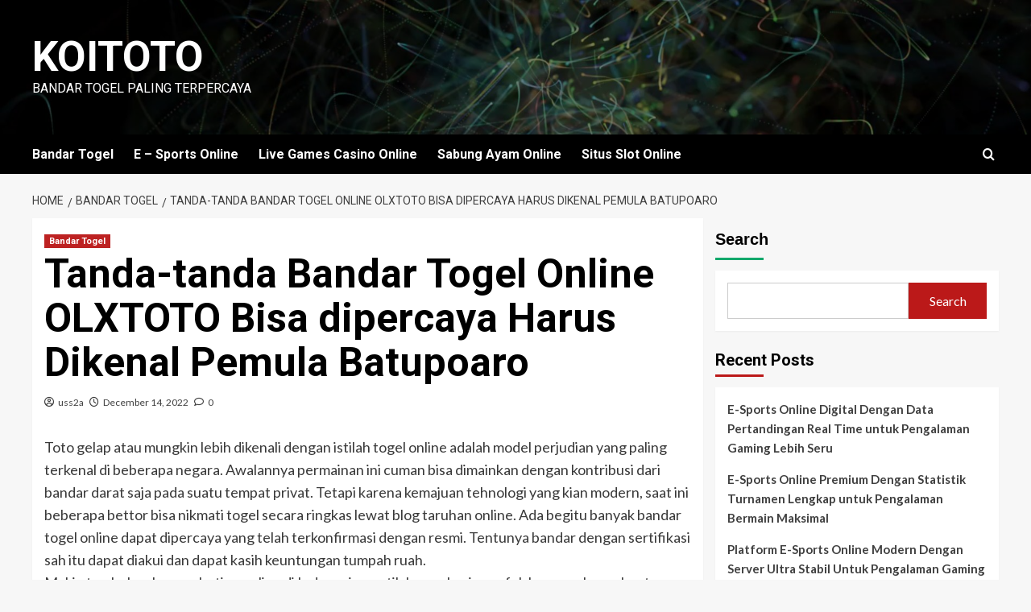

--- FILE ---
content_type: text/html; charset=UTF-8
request_url: https://cbtpopcorn.com/tanda-tanda-bandar-togel-online-olxtoto-bisa-dipercaya-harus-dikenal-pemula-batupoaro/
body_size: 17208
content:
<!doctype html>
<html lang="en-US">

<head>
  <meta charset="UTF-8">
  <meta name="viewport" content="width=device-width, initial-scale=1">
  <link rel="profile" href="https://gmpg.org/xfn/11">
  <meta name='robots' content='index, follow, max-image-preview:large, max-snippet:-1, max-video-preview:-1' />
<link rel='preload' href='https://fonts.googleapis.com/css?family=Source%2BSans%2BPro%3A400%2C700%7CLato%3A400%2C700&#038;subset=latin&#038;display=swap' as='style' onload="this.onload=null;this.rel='stylesheet'" type='text/css' media='all' crossorigin='anonymous'>
<link rel='preconnect' href='https://fonts.googleapis.com' crossorigin='anonymous'>
<link rel='preconnect' href='https://fonts.gstatic.com' crossorigin='anonymous'>

	<!-- This site is optimized with the Yoast SEO plugin v26.8 - https://yoast.com/product/yoast-seo-wordpress/ -->
	<title>KOITOTO - Tanda-tanda Bandar Togel Online OLXTOTO Bisa dipercaya Harus Dikenal Pemula Batupoaro</title>
	<meta name="description" content="KOITOTO - Tanda-tanda Bandar Togel Online OLXTOTO Bisa dipercaya Harus Dikenal Pemula Batupoaro" />
	<link rel="canonical" href="https://cbtpopcorn.com/tanda-tanda-bandar-togel-online-olxtoto-bisa-dipercaya-harus-dikenal-pemula-batupoaro/" />
	<meta property="og:locale" content="en_US" />
	<meta property="og:type" content="article" />
	<meta property="og:title" content="KOITOTO - Tanda-tanda Bandar Togel Online OLXTOTO Bisa dipercaya Harus Dikenal Pemula Batupoaro" />
	<meta property="og:description" content="KOITOTO - Tanda-tanda Bandar Togel Online OLXTOTO Bisa dipercaya Harus Dikenal Pemula Batupoaro" />
	<meta property="og:url" content="https://cbtpopcorn.com/tanda-tanda-bandar-togel-online-olxtoto-bisa-dipercaya-harus-dikenal-pemula-batupoaro/" />
	<meta property="og:site_name" content="KOITOTO" />
	<meta property="article:published_time" content="2022-12-14T11:35:47+00:00" />
	<meta name="author" content="uss2a" />
	<meta name="twitter:card" content="summary_large_image" />
	<meta name="twitter:label1" content="Written by" />
	<meta name="twitter:data1" content="uss2a" />
	<meta name="twitter:label2" content="Est. reading time" />
	<meta name="twitter:data2" content="5 minutes" />
	<script type="application/ld+json" class="yoast-schema-graph">{"@context":"https://schema.org","@graph":[{"@type":"Article","@id":"https://cbtpopcorn.com/tanda-tanda-bandar-togel-online-olxtoto-bisa-dipercaya-harus-dikenal-pemula-batupoaro/#article","isPartOf":{"@id":"https://cbtpopcorn.com/tanda-tanda-bandar-togel-online-olxtoto-bisa-dipercaya-harus-dikenal-pemula-batupoaro/"},"author":{"name":"uss2a","@id":"https://cbtpopcorn.com/#/schema/person/fb40a13dabddf5ac21164b9cd196aff3"},"headline":"Tanda-tanda Bandar Togel Online OLXTOTO Bisa dipercaya Harus Dikenal Pemula Batupoaro","datePublished":"2022-12-14T11:35:47+00:00","mainEntityOfPage":{"@id":"https://cbtpopcorn.com/tanda-tanda-bandar-togel-online-olxtoto-bisa-dipercaya-harus-dikenal-pemula-batupoaro/"},"wordCount":1036,"commentCount":0,"articleSection":["Bandar Togel"],"inLanguage":"en-US","potentialAction":[{"@type":"CommentAction","name":"Comment","target":["https://cbtpopcorn.com/tanda-tanda-bandar-togel-online-olxtoto-bisa-dipercaya-harus-dikenal-pemula-batupoaro/#respond"]}]},{"@type":"WebPage","@id":"https://cbtpopcorn.com/tanda-tanda-bandar-togel-online-olxtoto-bisa-dipercaya-harus-dikenal-pemula-batupoaro/","url":"https://cbtpopcorn.com/tanda-tanda-bandar-togel-online-olxtoto-bisa-dipercaya-harus-dikenal-pemula-batupoaro/","name":"KOITOTO - Tanda-tanda Bandar Togel Online OLXTOTO Bisa dipercaya Harus Dikenal Pemula Batupoaro","isPartOf":{"@id":"https://cbtpopcorn.com/#website"},"datePublished":"2022-12-14T11:35:47+00:00","author":{"@id":"https://cbtpopcorn.com/#/schema/person/fb40a13dabddf5ac21164b9cd196aff3"},"description":"KOITOTO - Tanda-tanda Bandar Togel Online OLXTOTO Bisa dipercaya Harus Dikenal Pemula Batupoaro","breadcrumb":{"@id":"https://cbtpopcorn.com/tanda-tanda-bandar-togel-online-olxtoto-bisa-dipercaya-harus-dikenal-pemula-batupoaro/#breadcrumb"},"inLanguage":"en-US","potentialAction":[{"@type":"ReadAction","target":["https://cbtpopcorn.com/tanda-tanda-bandar-togel-online-olxtoto-bisa-dipercaya-harus-dikenal-pemula-batupoaro/"]}]},{"@type":"BreadcrumbList","@id":"https://cbtpopcorn.com/tanda-tanda-bandar-togel-online-olxtoto-bisa-dipercaya-harus-dikenal-pemula-batupoaro/#breadcrumb","itemListElement":[{"@type":"ListItem","position":1,"name":"Home","item":"https://cbtpopcorn.com/"},{"@type":"ListItem","position":2,"name":"Tanda-tanda Bandar Togel Online OLXTOTO Bisa dipercaya Harus Dikenal Pemula Batupoaro"}]},{"@type":"WebSite","@id":"https://cbtpopcorn.com/#website","url":"https://cbtpopcorn.com/","name":"KOITOTO","description":"Bandar Togel Paling Terpercaya","alternateName":"cbtpopcorn.com","potentialAction":[{"@type":"SearchAction","target":{"@type":"EntryPoint","urlTemplate":"https://cbtpopcorn.com/?s={search_term_string}"},"query-input":{"@type":"PropertyValueSpecification","valueRequired":true,"valueName":"search_term_string"}}],"inLanguage":"en-US"},{"@type":"Person","@id":"https://cbtpopcorn.com/#/schema/person/fb40a13dabddf5ac21164b9cd196aff3","name":"uss2a","image":{"@type":"ImageObject","inLanguage":"en-US","@id":"https://cbtpopcorn.com/#/schema/person/image/","url":"https://secure.gravatar.com/avatar/7262acbbe563cd23852b96766d65771a9a0021cb1eefeeda5938c8b032f1115c?s=96&d=mm&r=g","contentUrl":"https://secure.gravatar.com/avatar/7262acbbe563cd23852b96766d65771a9a0021cb1eefeeda5938c8b032f1115c?s=96&d=mm&r=g","caption":"uss2a"},"sameAs":["http://cbtpopcorn.com"],"url":"https://cbtpopcorn.com/author/uss2a/"}]}</script>
	<!-- / Yoast SEO plugin. -->


<link rel='dns-prefetch' href='//fonts.googleapis.com' />
<link rel='preconnect' href='https://fonts.googleapis.com' />
<link rel='preconnect' href='https://fonts.gstatic.com' />
<link rel="alternate" type="application/rss+xml" title="KOITOTO &raquo; Feed" href="https://cbtpopcorn.com/feed/" />
<link rel="alternate" type="application/rss+xml" title="KOITOTO &raquo; Comments Feed" href="https://cbtpopcorn.com/comments/feed/" />
<link rel="alternate" type="application/rss+xml" title="KOITOTO &raquo; Tanda-tanda Bandar Togel Online OLXTOTO Bisa dipercaya Harus Dikenal Pemula Batupoaro Comments Feed" href="https://cbtpopcorn.com/tanda-tanda-bandar-togel-online-olxtoto-bisa-dipercaya-harus-dikenal-pemula-batupoaro/feed/" />
<link rel="alternate" title="oEmbed (JSON)" type="application/json+oembed" href="https://cbtpopcorn.com/wp-json/oembed/1.0/embed?url=https%3A%2F%2Fcbtpopcorn.com%2Ftanda-tanda-bandar-togel-online-olxtoto-bisa-dipercaya-harus-dikenal-pemula-batupoaro%2F" />
<link rel="alternate" title="oEmbed (XML)" type="text/xml+oembed" href="https://cbtpopcorn.com/wp-json/oembed/1.0/embed?url=https%3A%2F%2Fcbtpopcorn.com%2Ftanda-tanda-bandar-togel-online-olxtoto-bisa-dipercaya-harus-dikenal-pemula-batupoaro%2F&#038;format=xml" />
<style id='wp-img-auto-sizes-contain-inline-css' type='text/css'>
img:is([sizes=auto i],[sizes^="auto," i]){contain-intrinsic-size:3000px 1500px}
/*# sourceURL=wp-img-auto-sizes-contain-inline-css */
</style>
<style id='wp-emoji-styles-inline-css' type='text/css'>

	img.wp-smiley, img.emoji {
		display: inline !important;
		border: none !important;
		box-shadow: none !important;
		height: 1em !important;
		width: 1em !important;
		margin: 0 0.07em !important;
		vertical-align: -0.1em !important;
		background: none !important;
		padding: 0 !important;
	}
/*# sourceURL=wp-emoji-styles-inline-css */
</style>
<style id='wp-block-library-inline-css' type='text/css'>
:root{--wp-block-synced-color:#7a00df;--wp-block-synced-color--rgb:122,0,223;--wp-bound-block-color:var(--wp-block-synced-color);--wp-editor-canvas-background:#ddd;--wp-admin-theme-color:#007cba;--wp-admin-theme-color--rgb:0,124,186;--wp-admin-theme-color-darker-10:#006ba1;--wp-admin-theme-color-darker-10--rgb:0,107,160.5;--wp-admin-theme-color-darker-20:#005a87;--wp-admin-theme-color-darker-20--rgb:0,90,135;--wp-admin-border-width-focus:2px}@media (min-resolution:192dpi){:root{--wp-admin-border-width-focus:1.5px}}.wp-element-button{cursor:pointer}:root .has-very-light-gray-background-color{background-color:#eee}:root .has-very-dark-gray-background-color{background-color:#313131}:root .has-very-light-gray-color{color:#eee}:root .has-very-dark-gray-color{color:#313131}:root .has-vivid-green-cyan-to-vivid-cyan-blue-gradient-background{background:linear-gradient(135deg,#00d084,#0693e3)}:root .has-purple-crush-gradient-background{background:linear-gradient(135deg,#34e2e4,#4721fb 50%,#ab1dfe)}:root .has-hazy-dawn-gradient-background{background:linear-gradient(135deg,#faaca8,#dad0ec)}:root .has-subdued-olive-gradient-background{background:linear-gradient(135deg,#fafae1,#67a671)}:root .has-atomic-cream-gradient-background{background:linear-gradient(135deg,#fdd79a,#004a59)}:root .has-nightshade-gradient-background{background:linear-gradient(135deg,#330968,#31cdcf)}:root .has-midnight-gradient-background{background:linear-gradient(135deg,#020381,#2874fc)}:root{--wp--preset--font-size--normal:16px;--wp--preset--font-size--huge:42px}.has-regular-font-size{font-size:1em}.has-larger-font-size{font-size:2.625em}.has-normal-font-size{font-size:var(--wp--preset--font-size--normal)}.has-huge-font-size{font-size:var(--wp--preset--font-size--huge)}.has-text-align-center{text-align:center}.has-text-align-left{text-align:left}.has-text-align-right{text-align:right}.has-fit-text{white-space:nowrap!important}#end-resizable-editor-section{display:none}.aligncenter{clear:both}.items-justified-left{justify-content:flex-start}.items-justified-center{justify-content:center}.items-justified-right{justify-content:flex-end}.items-justified-space-between{justify-content:space-between}.screen-reader-text{border:0;clip-path:inset(50%);height:1px;margin:-1px;overflow:hidden;padding:0;position:absolute;width:1px;word-wrap:normal!important}.screen-reader-text:focus{background-color:#ddd;clip-path:none;color:#444;display:block;font-size:1em;height:auto;left:5px;line-height:normal;padding:15px 23px 14px;text-decoration:none;top:5px;width:auto;z-index:100000}html :where(.has-border-color){border-style:solid}html :where([style*=border-top-color]){border-top-style:solid}html :where([style*=border-right-color]){border-right-style:solid}html :where([style*=border-bottom-color]){border-bottom-style:solid}html :where([style*=border-left-color]){border-left-style:solid}html :where([style*=border-width]){border-style:solid}html :where([style*=border-top-width]){border-top-style:solid}html :where([style*=border-right-width]){border-right-style:solid}html :where([style*=border-bottom-width]){border-bottom-style:solid}html :where([style*=border-left-width]){border-left-style:solid}html :where(img[class*=wp-image-]){height:auto;max-width:100%}:where(figure){margin:0 0 1em}html :where(.is-position-sticky){--wp-admin--admin-bar--position-offset:var(--wp-admin--admin-bar--height,0px)}@media screen and (max-width:600px){html :where(.is-position-sticky){--wp-admin--admin-bar--position-offset:0px}}

/*# sourceURL=wp-block-library-inline-css */
</style><style id='wp-block-archives-inline-css' type='text/css'>
.wp-block-archives{box-sizing:border-box}.wp-block-archives-dropdown label{display:block}
/*# sourceURL=https://cbtpopcorn.com/wp-includes/blocks/archives/style.min.css */
</style>
<style id='wp-block-categories-inline-css' type='text/css'>
.wp-block-categories{box-sizing:border-box}.wp-block-categories.alignleft{margin-right:2em}.wp-block-categories.alignright{margin-left:2em}.wp-block-categories.wp-block-categories-dropdown.aligncenter{text-align:center}.wp-block-categories .wp-block-categories__label{display:block;width:100%}
/*# sourceURL=https://cbtpopcorn.com/wp-includes/blocks/categories/style.min.css */
</style>
<style id='wp-block-heading-inline-css' type='text/css'>
h1:where(.wp-block-heading).has-background,h2:where(.wp-block-heading).has-background,h3:where(.wp-block-heading).has-background,h4:where(.wp-block-heading).has-background,h5:where(.wp-block-heading).has-background,h6:where(.wp-block-heading).has-background{padding:1.25em 2.375em}h1.has-text-align-left[style*=writing-mode]:where([style*=vertical-lr]),h1.has-text-align-right[style*=writing-mode]:where([style*=vertical-rl]),h2.has-text-align-left[style*=writing-mode]:where([style*=vertical-lr]),h2.has-text-align-right[style*=writing-mode]:where([style*=vertical-rl]),h3.has-text-align-left[style*=writing-mode]:where([style*=vertical-lr]),h3.has-text-align-right[style*=writing-mode]:where([style*=vertical-rl]),h4.has-text-align-left[style*=writing-mode]:where([style*=vertical-lr]),h4.has-text-align-right[style*=writing-mode]:where([style*=vertical-rl]),h5.has-text-align-left[style*=writing-mode]:where([style*=vertical-lr]),h5.has-text-align-right[style*=writing-mode]:where([style*=vertical-rl]),h6.has-text-align-left[style*=writing-mode]:where([style*=vertical-lr]),h6.has-text-align-right[style*=writing-mode]:where([style*=vertical-rl]){rotate:180deg}
/*# sourceURL=https://cbtpopcorn.com/wp-includes/blocks/heading/style.min.css */
</style>
<style id='wp-block-latest-comments-inline-css' type='text/css'>
ol.wp-block-latest-comments{box-sizing:border-box;margin-left:0}:where(.wp-block-latest-comments:not([style*=line-height] .wp-block-latest-comments__comment)){line-height:1.1}:where(.wp-block-latest-comments:not([style*=line-height] .wp-block-latest-comments__comment-excerpt p)){line-height:1.8}.has-dates :where(.wp-block-latest-comments:not([style*=line-height])),.has-excerpts :where(.wp-block-latest-comments:not([style*=line-height])){line-height:1.5}.wp-block-latest-comments .wp-block-latest-comments{padding-left:0}.wp-block-latest-comments__comment{list-style:none;margin-bottom:1em}.has-avatars .wp-block-latest-comments__comment{list-style:none;min-height:2.25em}.has-avatars .wp-block-latest-comments__comment .wp-block-latest-comments__comment-excerpt,.has-avatars .wp-block-latest-comments__comment .wp-block-latest-comments__comment-meta{margin-left:3.25em}.wp-block-latest-comments__comment-excerpt p{font-size:.875em;margin:.36em 0 1.4em}.wp-block-latest-comments__comment-date{display:block;font-size:.75em}.wp-block-latest-comments .avatar,.wp-block-latest-comments__comment-avatar{border-radius:1.5em;display:block;float:left;height:2.5em;margin-right:.75em;width:2.5em}.wp-block-latest-comments[class*=-font-size] a,.wp-block-latest-comments[style*=font-size] a{font-size:inherit}
/*# sourceURL=https://cbtpopcorn.com/wp-includes/blocks/latest-comments/style.min.css */
</style>
<style id='wp-block-latest-posts-inline-css' type='text/css'>
.wp-block-latest-posts{box-sizing:border-box}.wp-block-latest-posts.alignleft{margin-right:2em}.wp-block-latest-posts.alignright{margin-left:2em}.wp-block-latest-posts.wp-block-latest-posts__list{list-style:none}.wp-block-latest-posts.wp-block-latest-posts__list li{clear:both;overflow-wrap:break-word}.wp-block-latest-posts.is-grid{display:flex;flex-wrap:wrap}.wp-block-latest-posts.is-grid li{margin:0 1.25em 1.25em 0;width:100%}@media (min-width:600px){.wp-block-latest-posts.columns-2 li{width:calc(50% - .625em)}.wp-block-latest-posts.columns-2 li:nth-child(2n){margin-right:0}.wp-block-latest-posts.columns-3 li{width:calc(33.33333% - .83333em)}.wp-block-latest-posts.columns-3 li:nth-child(3n){margin-right:0}.wp-block-latest-posts.columns-4 li{width:calc(25% - .9375em)}.wp-block-latest-posts.columns-4 li:nth-child(4n){margin-right:0}.wp-block-latest-posts.columns-5 li{width:calc(20% - 1em)}.wp-block-latest-posts.columns-5 li:nth-child(5n){margin-right:0}.wp-block-latest-posts.columns-6 li{width:calc(16.66667% - 1.04167em)}.wp-block-latest-posts.columns-6 li:nth-child(6n){margin-right:0}}:root :where(.wp-block-latest-posts.is-grid){padding:0}:root :where(.wp-block-latest-posts.wp-block-latest-posts__list){padding-left:0}.wp-block-latest-posts__post-author,.wp-block-latest-posts__post-date{display:block;font-size:.8125em}.wp-block-latest-posts__post-excerpt,.wp-block-latest-posts__post-full-content{margin-bottom:1em;margin-top:.5em}.wp-block-latest-posts__featured-image a{display:inline-block}.wp-block-latest-posts__featured-image img{height:auto;max-width:100%;width:auto}.wp-block-latest-posts__featured-image.alignleft{float:left;margin-right:1em}.wp-block-latest-posts__featured-image.alignright{float:right;margin-left:1em}.wp-block-latest-posts__featured-image.aligncenter{margin-bottom:1em;text-align:center}
/*# sourceURL=https://cbtpopcorn.com/wp-includes/blocks/latest-posts/style.min.css */
</style>
<style id='wp-block-search-inline-css' type='text/css'>
.wp-block-search__button{margin-left:10px;word-break:normal}.wp-block-search__button.has-icon{line-height:0}.wp-block-search__button svg{height:1.25em;min-height:24px;min-width:24px;width:1.25em;fill:currentColor;vertical-align:text-bottom}:where(.wp-block-search__button){border:1px solid #ccc;padding:6px 10px}.wp-block-search__inside-wrapper{display:flex;flex:auto;flex-wrap:nowrap;max-width:100%}.wp-block-search__label{width:100%}.wp-block-search.wp-block-search__button-only .wp-block-search__button{box-sizing:border-box;display:flex;flex-shrink:0;justify-content:center;margin-left:0;max-width:100%}.wp-block-search.wp-block-search__button-only .wp-block-search__inside-wrapper{min-width:0!important;transition-property:width}.wp-block-search.wp-block-search__button-only .wp-block-search__input{flex-basis:100%;transition-duration:.3s}.wp-block-search.wp-block-search__button-only.wp-block-search__searchfield-hidden,.wp-block-search.wp-block-search__button-only.wp-block-search__searchfield-hidden .wp-block-search__inside-wrapper{overflow:hidden}.wp-block-search.wp-block-search__button-only.wp-block-search__searchfield-hidden .wp-block-search__input{border-left-width:0!important;border-right-width:0!important;flex-basis:0;flex-grow:0;margin:0;min-width:0!important;padding-left:0!important;padding-right:0!important;width:0!important}:where(.wp-block-search__input){appearance:none;border:1px solid #949494;flex-grow:1;font-family:inherit;font-size:inherit;font-style:inherit;font-weight:inherit;letter-spacing:inherit;line-height:inherit;margin-left:0;margin-right:0;min-width:3rem;padding:8px;text-decoration:unset!important;text-transform:inherit}:where(.wp-block-search__button-inside .wp-block-search__inside-wrapper){background-color:#fff;border:1px solid #949494;box-sizing:border-box;padding:4px}:where(.wp-block-search__button-inside .wp-block-search__inside-wrapper) .wp-block-search__input{border:none;border-radius:0;padding:0 4px}:where(.wp-block-search__button-inside .wp-block-search__inside-wrapper) .wp-block-search__input:focus{outline:none}:where(.wp-block-search__button-inside .wp-block-search__inside-wrapper) :where(.wp-block-search__button){padding:4px 8px}.wp-block-search.aligncenter .wp-block-search__inside-wrapper{margin:auto}.wp-block[data-align=right] .wp-block-search.wp-block-search__button-only .wp-block-search__inside-wrapper{float:right}
/*# sourceURL=https://cbtpopcorn.com/wp-includes/blocks/search/style.min.css */
</style>
<style id='wp-block-search-theme-inline-css' type='text/css'>
.wp-block-search .wp-block-search__label{font-weight:700}.wp-block-search__button{border:1px solid #ccc;padding:.375em .625em}
/*# sourceURL=https://cbtpopcorn.com/wp-includes/blocks/search/theme.min.css */
</style>
<style id='wp-block-group-inline-css' type='text/css'>
.wp-block-group{box-sizing:border-box}:where(.wp-block-group.wp-block-group-is-layout-constrained){position:relative}
/*# sourceURL=https://cbtpopcorn.com/wp-includes/blocks/group/style.min.css */
</style>
<style id='wp-block-group-theme-inline-css' type='text/css'>
:where(.wp-block-group.has-background){padding:1.25em 2.375em}
/*# sourceURL=https://cbtpopcorn.com/wp-includes/blocks/group/theme.min.css */
</style>
<style id='global-styles-inline-css' type='text/css'>
:root{--wp--preset--aspect-ratio--square: 1;--wp--preset--aspect-ratio--4-3: 4/3;--wp--preset--aspect-ratio--3-4: 3/4;--wp--preset--aspect-ratio--3-2: 3/2;--wp--preset--aspect-ratio--2-3: 2/3;--wp--preset--aspect-ratio--16-9: 16/9;--wp--preset--aspect-ratio--9-16: 9/16;--wp--preset--color--black: #000000;--wp--preset--color--cyan-bluish-gray: #abb8c3;--wp--preset--color--white: #ffffff;--wp--preset--color--pale-pink: #f78da7;--wp--preset--color--vivid-red: #cf2e2e;--wp--preset--color--luminous-vivid-orange: #ff6900;--wp--preset--color--luminous-vivid-amber: #fcb900;--wp--preset--color--light-green-cyan: #7bdcb5;--wp--preset--color--vivid-green-cyan: #00d084;--wp--preset--color--pale-cyan-blue: #8ed1fc;--wp--preset--color--vivid-cyan-blue: #0693e3;--wp--preset--color--vivid-purple: #9b51e0;--wp--preset--gradient--vivid-cyan-blue-to-vivid-purple: linear-gradient(135deg,rgb(6,147,227) 0%,rgb(155,81,224) 100%);--wp--preset--gradient--light-green-cyan-to-vivid-green-cyan: linear-gradient(135deg,rgb(122,220,180) 0%,rgb(0,208,130) 100%);--wp--preset--gradient--luminous-vivid-amber-to-luminous-vivid-orange: linear-gradient(135deg,rgb(252,185,0) 0%,rgb(255,105,0) 100%);--wp--preset--gradient--luminous-vivid-orange-to-vivid-red: linear-gradient(135deg,rgb(255,105,0) 0%,rgb(207,46,46) 100%);--wp--preset--gradient--very-light-gray-to-cyan-bluish-gray: linear-gradient(135deg,rgb(238,238,238) 0%,rgb(169,184,195) 100%);--wp--preset--gradient--cool-to-warm-spectrum: linear-gradient(135deg,rgb(74,234,220) 0%,rgb(151,120,209) 20%,rgb(207,42,186) 40%,rgb(238,44,130) 60%,rgb(251,105,98) 80%,rgb(254,248,76) 100%);--wp--preset--gradient--blush-light-purple: linear-gradient(135deg,rgb(255,206,236) 0%,rgb(152,150,240) 100%);--wp--preset--gradient--blush-bordeaux: linear-gradient(135deg,rgb(254,205,165) 0%,rgb(254,45,45) 50%,rgb(107,0,62) 100%);--wp--preset--gradient--luminous-dusk: linear-gradient(135deg,rgb(255,203,112) 0%,rgb(199,81,192) 50%,rgb(65,88,208) 100%);--wp--preset--gradient--pale-ocean: linear-gradient(135deg,rgb(255,245,203) 0%,rgb(182,227,212) 50%,rgb(51,167,181) 100%);--wp--preset--gradient--electric-grass: linear-gradient(135deg,rgb(202,248,128) 0%,rgb(113,206,126) 100%);--wp--preset--gradient--midnight: linear-gradient(135deg,rgb(2,3,129) 0%,rgb(40,116,252) 100%);--wp--preset--font-size--small: 13px;--wp--preset--font-size--medium: 20px;--wp--preset--font-size--large: 36px;--wp--preset--font-size--x-large: 42px;--wp--preset--spacing--20: 0.44rem;--wp--preset--spacing--30: 0.67rem;--wp--preset--spacing--40: 1rem;--wp--preset--spacing--50: 1.5rem;--wp--preset--spacing--60: 2.25rem;--wp--preset--spacing--70: 3.38rem;--wp--preset--spacing--80: 5.06rem;--wp--preset--shadow--natural: 6px 6px 9px rgba(0, 0, 0, 0.2);--wp--preset--shadow--deep: 12px 12px 50px rgba(0, 0, 0, 0.4);--wp--preset--shadow--sharp: 6px 6px 0px rgba(0, 0, 0, 0.2);--wp--preset--shadow--outlined: 6px 6px 0px -3px rgb(255, 255, 255), 6px 6px rgb(0, 0, 0);--wp--preset--shadow--crisp: 6px 6px 0px rgb(0, 0, 0);}:root { --wp--style--global--content-size: 800px;--wp--style--global--wide-size: 1200px; }:where(body) { margin: 0; }.wp-site-blocks > .alignleft { float: left; margin-right: 2em; }.wp-site-blocks > .alignright { float: right; margin-left: 2em; }.wp-site-blocks > .aligncenter { justify-content: center; margin-left: auto; margin-right: auto; }:where(.wp-site-blocks) > * { margin-block-start: 24px; margin-block-end: 0; }:where(.wp-site-blocks) > :first-child { margin-block-start: 0; }:where(.wp-site-blocks) > :last-child { margin-block-end: 0; }:root { --wp--style--block-gap: 24px; }:root :where(.is-layout-flow) > :first-child{margin-block-start: 0;}:root :where(.is-layout-flow) > :last-child{margin-block-end: 0;}:root :where(.is-layout-flow) > *{margin-block-start: 24px;margin-block-end: 0;}:root :where(.is-layout-constrained) > :first-child{margin-block-start: 0;}:root :where(.is-layout-constrained) > :last-child{margin-block-end: 0;}:root :where(.is-layout-constrained) > *{margin-block-start: 24px;margin-block-end: 0;}:root :where(.is-layout-flex){gap: 24px;}:root :where(.is-layout-grid){gap: 24px;}.is-layout-flow > .alignleft{float: left;margin-inline-start: 0;margin-inline-end: 2em;}.is-layout-flow > .alignright{float: right;margin-inline-start: 2em;margin-inline-end: 0;}.is-layout-flow > .aligncenter{margin-left: auto !important;margin-right: auto !important;}.is-layout-constrained > .alignleft{float: left;margin-inline-start: 0;margin-inline-end: 2em;}.is-layout-constrained > .alignright{float: right;margin-inline-start: 2em;margin-inline-end: 0;}.is-layout-constrained > .aligncenter{margin-left: auto !important;margin-right: auto !important;}.is-layout-constrained > :where(:not(.alignleft):not(.alignright):not(.alignfull)){max-width: var(--wp--style--global--content-size);margin-left: auto !important;margin-right: auto !important;}.is-layout-constrained > .alignwide{max-width: var(--wp--style--global--wide-size);}body .is-layout-flex{display: flex;}.is-layout-flex{flex-wrap: wrap;align-items: center;}.is-layout-flex > :is(*, div){margin: 0;}body .is-layout-grid{display: grid;}.is-layout-grid > :is(*, div){margin: 0;}body{padding-top: 0px;padding-right: 0px;padding-bottom: 0px;padding-left: 0px;}a:where(:not(.wp-element-button)){text-decoration: none;}:root :where(.wp-element-button, .wp-block-button__link){background-color: #32373c;border-radius: 0;border-width: 0;color: #fff;font-family: inherit;font-size: inherit;font-style: inherit;font-weight: inherit;letter-spacing: inherit;line-height: inherit;padding-top: calc(0.667em + 2px);padding-right: calc(1.333em + 2px);padding-bottom: calc(0.667em + 2px);padding-left: calc(1.333em + 2px);text-decoration: none;text-transform: inherit;}.has-black-color{color: var(--wp--preset--color--black) !important;}.has-cyan-bluish-gray-color{color: var(--wp--preset--color--cyan-bluish-gray) !important;}.has-white-color{color: var(--wp--preset--color--white) !important;}.has-pale-pink-color{color: var(--wp--preset--color--pale-pink) !important;}.has-vivid-red-color{color: var(--wp--preset--color--vivid-red) !important;}.has-luminous-vivid-orange-color{color: var(--wp--preset--color--luminous-vivid-orange) !important;}.has-luminous-vivid-amber-color{color: var(--wp--preset--color--luminous-vivid-amber) !important;}.has-light-green-cyan-color{color: var(--wp--preset--color--light-green-cyan) !important;}.has-vivid-green-cyan-color{color: var(--wp--preset--color--vivid-green-cyan) !important;}.has-pale-cyan-blue-color{color: var(--wp--preset--color--pale-cyan-blue) !important;}.has-vivid-cyan-blue-color{color: var(--wp--preset--color--vivid-cyan-blue) !important;}.has-vivid-purple-color{color: var(--wp--preset--color--vivid-purple) !important;}.has-black-background-color{background-color: var(--wp--preset--color--black) !important;}.has-cyan-bluish-gray-background-color{background-color: var(--wp--preset--color--cyan-bluish-gray) !important;}.has-white-background-color{background-color: var(--wp--preset--color--white) !important;}.has-pale-pink-background-color{background-color: var(--wp--preset--color--pale-pink) !important;}.has-vivid-red-background-color{background-color: var(--wp--preset--color--vivid-red) !important;}.has-luminous-vivid-orange-background-color{background-color: var(--wp--preset--color--luminous-vivid-orange) !important;}.has-luminous-vivid-amber-background-color{background-color: var(--wp--preset--color--luminous-vivid-amber) !important;}.has-light-green-cyan-background-color{background-color: var(--wp--preset--color--light-green-cyan) !important;}.has-vivid-green-cyan-background-color{background-color: var(--wp--preset--color--vivid-green-cyan) !important;}.has-pale-cyan-blue-background-color{background-color: var(--wp--preset--color--pale-cyan-blue) !important;}.has-vivid-cyan-blue-background-color{background-color: var(--wp--preset--color--vivid-cyan-blue) !important;}.has-vivid-purple-background-color{background-color: var(--wp--preset--color--vivid-purple) !important;}.has-black-border-color{border-color: var(--wp--preset--color--black) !important;}.has-cyan-bluish-gray-border-color{border-color: var(--wp--preset--color--cyan-bluish-gray) !important;}.has-white-border-color{border-color: var(--wp--preset--color--white) !important;}.has-pale-pink-border-color{border-color: var(--wp--preset--color--pale-pink) !important;}.has-vivid-red-border-color{border-color: var(--wp--preset--color--vivid-red) !important;}.has-luminous-vivid-orange-border-color{border-color: var(--wp--preset--color--luminous-vivid-orange) !important;}.has-luminous-vivid-amber-border-color{border-color: var(--wp--preset--color--luminous-vivid-amber) !important;}.has-light-green-cyan-border-color{border-color: var(--wp--preset--color--light-green-cyan) !important;}.has-vivid-green-cyan-border-color{border-color: var(--wp--preset--color--vivid-green-cyan) !important;}.has-pale-cyan-blue-border-color{border-color: var(--wp--preset--color--pale-cyan-blue) !important;}.has-vivid-cyan-blue-border-color{border-color: var(--wp--preset--color--vivid-cyan-blue) !important;}.has-vivid-purple-border-color{border-color: var(--wp--preset--color--vivid-purple) !important;}.has-vivid-cyan-blue-to-vivid-purple-gradient-background{background: var(--wp--preset--gradient--vivid-cyan-blue-to-vivid-purple) !important;}.has-light-green-cyan-to-vivid-green-cyan-gradient-background{background: var(--wp--preset--gradient--light-green-cyan-to-vivid-green-cyan) !important;}.has-luminous-vivid-amber-to-luminous-vivid-orange-gradient-background{background: var(--wp--preset--gradient--luminous-vivid-amber-to-luminous-vivid-orange) !important;}.has-luminous-vivid-orange-to-vivid-red-gradient-background{background: var(--wp--preset--gradient--luminous-vivid-orange-to-vivid-red) !important;}.has-very-light-gray-to-cyan-bluish-gray-gradient-background{background: var(--wp--preset--gradient--very-light-gray-to-cyan-bluish-gray) !important;}.has-cool-to-warm-spectrum-gradient-background{background: var(--wp--preset--gradient--cool-to-warm-spectrum) !important;}.has-blush-light-purple-gradient-background{background: var(--wp--preset--gradient--blush-light-purple) !important;}.has-blush-bordeaux-gradient-background{background: var(--wp--preset--gradient--blush-bordeaux) !important;}.has-luminous-dusk-gradient-background{background: var(--wp--preset--gradient--luminous-dusk) !important;}.has-pale-ocean-gradient-background{background: var(--wp--preset--gradient--pale-ocean) !important;}.has-electric-grass-gradient-background{background: var(--wp--preset--gradient--electric-grass) !important;}.has-midnight-gradient-background{background: var(--wp--preset--gradient--midnight) !important;}.has-small-font-size{font-size: var(--wp--preset--font-size--small) !important;}.has-medium-font-size{font-size: var(--wp--preset--font-size--medium) !important;}.has-large-font-size{font-size: var(--wp--preset--font-size--large) !important;}.has-x-large-font-size{font-size: var(--wp--preset--font-size--x-large) !important;}
:root :where(.wp-block-heading){line-height: 1.3;}
/*# sourceURL=global-styles-inline-css */
</style>

<link rel='stylesheet' id='newsment-google-fonts-css' href='https://fonts.googleapis.com/css?family=Roboto:100,300,400,500,700' type='text/css' media='all' />
<link rel='stylesheet' id='bootstrap-css' href='https://cbtpopcorn.com/wp-content/themes/covernews/assets/bootstrap/css/bootstrap.min.css?ver=6.9' type='text/css' media='all' />
<link rel='stylesheet' id='covernews-style-css' href='https://cbtpopcorn.com/wp-content/themes/covernews/style.min.css?ver=1.1.3' type='text/css' media='all' />
<link rel='stylesheet' id='newsment-css' href='https://cbtpopcorn.com/wp-content/themes/newsment/style.css?ver=1.1.3' type='text/css' media='all' />
<link rel='stylesheet' id='covernews-google-fonts-css' href='https://fonts.googleapis.com/css?family=Source%2BSans%2BPro%3A400%2C700%7CLato%3A400%2C700&#038;subset=latin&#038;display=swap' type='text/css' media='all' />
<link rel='stylesheet' id='covernews-icons-css' href='https://cbtpopcorn.com/wp-content/themes/covernews/assets/icons/style.css?ver=6.9' type='text/css' media='all' />
<script type="text/javascript" src="https://cbtpopcorn.com/wp-includes/js/jquery/jquery.min.js?ver=3.7.1" id="jquery-core-js"></script>
<script type="text/javascript" src="https://cbtpopcorn.com/wp-includes/js/jquery/jquery-migrate.min.js?ver=3.4.1" id="jquery-migrate-js"></script>
<link rel="https://api.w.org/" href="https://cbtpopcorn.com/wp-json/" /><link rel="alternate" title="JSON" type="application/json" href="https://cbtpopcorn.com/wp-json/wp/v2/posts/420" /><link rel="EditURI" type="application/rsd+xml" title="RSD" href="https://cbtpopcorn.com/xmlrpc.php?rsd" />
<meta name="generator" content="WordPress 6.9" />
<link rel='shortlink' href='https://cbtpopcorn.com/?p=420' />
<link rel="preload" href="https://cbtpopcorn.com/wp-content/themes/newsment/assets/img/default-header-image.jpeg" as="image"><link rel="pingback" href="https://cbtpopcorn.com/xmlrpc.php">        <style type="text/css">
                        .site-title a,
            .site-header .site-branding .site-title a:visited,
            .site-header .site-branding .site-title a:hover,
            .site-description {
                color: #ffffff            }

            body.aft-dark-mode .site-title a,
      body.aft-dark-mode .site-header .site-branding .site-title a:visited,
      body.aft-dark-mode .site-header .site-branding .site-title a:hover,
      body.aft-dark-mode .site-description {
        color: #ffffff;
      }

            .site-branding .site-title {
                font-size: 52px;
            }

            @media only screen and (max-width: 640px) {
                .header-layout-3 .site-header .site-branding .site-title,
                .site-branding .site-title {
                    font-size: 60px;

                }
              }   

           @media only screen and (max-width: 375px) {
               .header-layout-3 .site-header .site-branding .site-title,
               .site-branding .site-title {
                        font-size: 50px;

                    }
                }
                
                    .elementor-template-full-width .elementor-section.elementor-section-full_width > .elementor-container,
        .elementor-template-full-width .elementor-section.elementor-section-boxed > .elementor-container{
            max-width: 1200px;
        }
        @media (min-width: 1600px){
            .elementor-template-full-width .elementor-section.elementor-section-full_width > .elementor-container,
            .elementor-template-full-width .elementor-section.elementor-section-boxed > .elementor-container{
                max-width: 1600px;
            }
        }
        
        .align-content-left .elementor-section-stretched,
        .align-content-right .elementor-section-stretched {
            max-width: 100%;
            left: 0 !important;
        }


        </style>
        </head>

<body class="wp-singular post-template-default single single-post postid-420 single-format-standard wp-embed-responsive wp-theme-covernews wp-child-theme-newsment default-content-layout archive-layout-grid scrollup-sticky-header aft-sticky-header aft-sticky-sidebar default aft-container-default aft-main-banner-slider-editors-picks-trending single-content-mode-default header-image-default align-content-left aft-and">
  
  
  <div id="page" class="site">
    <a class="skip-link screen-reader-text" href="#content">Skip to content</a>

    <div class="header-layout-1">
    <header id="masthead" class="site-header">
        <div class="masthead-banner af-header-image data-bg" style="background-image: url(https://cbtpopcorn.com/wp-content/themes/newsment/assets/img/default-header-image.jpeg);">
      <div class="container">
        <div class="row">
          <div class="col-md-4">
            <div class="site-branding">
                              <p class="site-title font-family-1">
                  <a href="https://cbtpopcorn.com/" rel="home">KOITOTO</a>
                </p>
              
                              <p class="site-description">Bandar Togel Paling Terpercaya</p>
                          </div>
          </div>
          <div class="col-md-8">
                      </div>
        </div>
      </div>
    </div>
    <nav id="site-navigation" class="main-navigation">
      <div class="container">
        <div class="row">
          <div class="kol-12">
            <div class="navigation-container">

              <div class="main-navigation-container-items-wrapper">

                <span class="toggle-menu">
                  <a
                    href="#"
                    class="aft-void-menu"
                    role="button"
                    aria-label="Toggle Primary Menu"
                    aria-controls="primary-menu" aria-expanded="false">
                    <span class="screen-reader-text">Primary Menu</span>
                    <i class="ham"></i>
                  </a>
                </span>
                <span class="af-mobile-site-title-wrap">
                                    <p class="site-title font-family-1">
                    <a href="https://cbtpopcorn.com/" rel="home">KOITOTO</a>
                  </p>
                </span>
                <div class="menu main-menu"><ul id="primary-menu" class="menu"><li id="menu-item-1719" class="menu-item menu-item-type-taxonomy menu-item-object-category current-post-ancestor current-menu-parent current-post-parent menu-item-1719"><a href="https://cbtpopcorn.com/category/bandar-togel/">Bandar Togel</a></li>
<li id="menu-item-1720" class="menu-item menu-item-type-taxonomy menu-item-object-category menu-item-1720"><a href="https://cbtpopcorn.com/category/e-sports-online/">E &#8211; Sports Online</a></li>
<li id="menu-item-1722" class="menu-item menu-item-type-taxonomy menu-item-object-category menu-item-1722"><a href="https://cbtpopcorn.com/category/live-games-casino-online/">Live Games Casino Online</a></li>
<li id="menu-item-1723" class="menu-item menu-item-type-taxonomy menu-item-object-category menu-item-1723"><a href="https://cbtpopcorn.com/category/sabung-ayam-online/">Sabung Ayam Online</a></li>
<li id="menu-item-1724" class="menu-item menu-item-type-taxonomy menu-item-object-category menu-item-1724"><a href="https://cbtpopcorn.com/category/situs-slot-online/">Situs Slot Online</a></li>
</ul></div>              </div>
              <div class="cart-search">

                <div class="af-search-wrap">
                  <div class="search-overlay">
                    <a href="#" title="Search" class="search-icon">
                      <i class="fa fa-search"></i>
                    </a>
                    <div class="af-search-form">
                      <form role="search" method="get" class="search-form" action="https://cbtpopcorn.com/">
				<label>
					<span class="screen-reader-text">Search for:</span>
					<input type="search" class="search-field" placeholder="Search &hellip;" value="" name="s" />
				</label>
				<input type="submit" class="search-submit" value="Search" />
			</form>                    </div>
                  </div>
                </div>
              </div>


            </div>
          </div>
        </div>
      </div>
    </nav>
  </header>
</div>

    
    <div id="content" class="container">
                <div class="em-breadcrumbs font-family-1 covernews-breadcrumbs">
      <div class="row">
        <div role="navigation" aria-label="Breadcrumbs" class="breadcrumb-trail breadcrumbs" itemprop="breadcrumb"><ul class="trail-items" itemscope itemtype="http://schema.org/BreadcrumbList"><meta name="numberOfItems" content="3" /><meta name="itemListOrder" content="Ascending" /><li itemprop="itemListElement" itemscope itemtype="http://schema.org/ListItem" class="trail-item trail-begin"><a href="https://cbtpopcorn.com/" rel="home" itemprop="item"><span itemprop="name">Home</span></a><meta itemprop="position" content="1" /></li><li itemprop="itemListElement" itemscope itemtype="http://schema.org/ListItem" class="trail-item"><a href="https://cbtpopcorn.com/category/bandar-togel/" itemprop="item"><span itemprop="name">Bandar Togel</span></a><meta itemprop="position" content="2" /></li><li itemprop="itemListElement" itemscope itemtype="http://schema.org/ListItem" class="trail-item trail-end"><a href="https://cbtpopcorn.com/tanda-tanda-bandar-togel-online-olxtoto-bisa-dipercaya-harus-dikenal-pemula-batupoaro/" itemprop="item"><span itemprop="name">Tanda-tanda Bandar Togel Online OLXTOTO Bisa dipercaya Harus Dikenal Pemula Batupoaro</span></a><meta itemprop="position" content="3" /></li></ul></div>      </div>
    </div>
        <div class="section-block-upper row">
                <div id="primary" class="content-area">
                    <main id="main" class="site-main">

                                                    <article id="post-420" class="af-single-article post-420 post type-post status-publish format-standard hentry category-bandar-togel">
                                <div class="entry-content-wrap">
                                    <header class="entry-header">

    <div class="header-details-wrapper">
        <div class="entry-header-details">
                            <div class="figure-categories figure-categories-bg">
                                        <ul class="cat-links"><li class="meta-category">
                             <a class="covernews-categories category-color-1"
                            href="https://cbtpopcorn.com/category/bandar-togel/" 
                            aria-label="View all posts in Bandar Togel"> 
                                 Bandar Togel
                             </a>
                        </li></ul>                </div>
                        <h1 class="entry-title">Tanda-tanda Bandar Togel Online OLXTOTO Bisa dipercaya Harus Dikenal Pemula Batupoaro</h1>
            
                
    <span class="author-links">

      
        <span class="item-metadata posts-author">
          <i class="far fa-user-circle"></i>
                          <a href="https://cbtpopcorn.com/author/uss2a/">
                    uss2a                </a>
               </span>
                    <span class="item-metadata posts-date">
          <i class="far fa-clock"></i>
          <a href="https://cbtpopcorn.com/2022/12/">
            December 14, 2022          </a>
        </span>
                      <span class="aft-comment-count">
            <a href="https://cbtpopcorn.com/tanda-tanda-bandar-togel-online-olxtoto-bisa-dipercaya-harus-dikenal-pemula-batupoaro/">
              <i class="far fa-comment"></i>
              <span class="aft-show-hover">
                0              </span>
            </a>
          </span>
          </span>
                

                    </div>
    </div>

        <div class="aft-post-thumbnail-wrapper">    
            </div>
    </header><!-- .entry-header -->                                    

    <div class="entry-content">
        <p>Toto gelap atau mungkin lebih dikenali dengan istilah togel online adalah model perjudian yang paling terkenal di beberapa negara. Awalannya permainan ini cuman bisa dimainkan dengan kontribusi dari bandar darat saja pada suatu tempat privat. Tetapi karena kemajuan tehnologi yang kian modern, saat ini beberapa bettor bisa nikmati togel secara ringkas lewat blog taruhan online. Ada begitu banyak bandar togel online dapat dipercaya yang telah terkonfirmasi dengan resmi. Tentunya bandar dengan sertifikasi sah itu dapat diakui dan dapat kasih keuntungan tumpah ruah.<br />
Makin tumbuh suburnya beting online di Indonesia, pastilah memberinya efek lumayan besar buat beberapa bettor. Sekarang perjudian lebih dikenali serta dapat mengubah banyak betaruh pemula dan pendatang baru. Permainkan beting secara online pastinya butuh kontribusi dari website judi online sah. Tetapi karena sangat jumlahnya website yang tersebar di mesin pelacakan internet dapat membuat banyak pemula makin kebingungan tentukan situs asli serta palsu.<br />
Jumlahnya perkara penipuan yang dikarenakan oleh situs palsu membikin agen OLXTOTO memberi sarana bermain yang aman serta anti penipuan. OLXTOTO online dapat sebagai jalan keluar terhebat di tengah-tengah jumlah kejadian situs palsu yang bikin rugi seluruh pihak. Kemunculannya diakui dapat jadi rumah main sangat aman dan nyaman. Karena website ini dipastikan jadi situs judi paling besar di Indonesia yang telah diakui oleh lebih pada 500+ pemain aktif dari pelbagai kelompok.<br />
Keyakinan ini bukanlah cuma untuk branding buat memancing ketertarikan banyak pemula semata-mata, tapi keyakinan ini ditumbuhkan dengan bukti fakta jika situs udah mendapat lisensi sah dari PAGCOR, First Cagayan, Bmm Testlab, MGA atau Malta Gaming Authority, ISIN 4D dan instansi gambling paling dipercaya yang lain di dunia. Dengan legal lisensi dipunyai ini pastinya bikin agen berikan pelayanan sangat memberi kepuasan dan paling dipercaya. Sepanjang anda main dalam website OLXTOTO ditanggung bahagia dan tidak sedih.<br />
Jadi web judi paling besar di Indonesia pasti bikin beberapa pemain pemula yang cari kemunculan situs <a href="https://cbtpopcorn.com/"><strong>OLXTOTO</strong></a>. Tak perlu risau, dikarenakan dengan tuliskan kata rahasia di tab pelacakan yang benar karenanya anda dapat mendapati situs ada pada status palinglah utama penelusuran. Tetapi bila anda masih tidak tahu, jadi simak beberapa tanda-tanda yang dipunyai oleh situs sah OLXTOTO online ini:<br />
• Mudah Ditemui di Internet<br />
• Memiliki Banyak Pasaran Judi Togel<br />
• Jenis Taruhan Banyak<br />
• Informatif dan Professional<br />
Pedoman Daftar Bandar Togel Terhebat OLXTOTO Online<br />
Mengerti ciri-ciri dari blog judi OLXTOTO saja pastinya tak akan cup kalau anda tak ikut masuk jadi sisi anggota sah didalamnya. Bettor bakal mendapat peluang besar untuk membuka banyak produk perjudian togel terhebat yang disajikan oleh agen sah. Untuk itu cepat melakukan pendaftaran menjadi anggota baru dan rasakan beberapa keuntungan yang udah dipersiapkan secara eksklusif oleh bandar togel online OLXTOTO bisa dipercaya.<br />
Agen judi togel terbaik di Indonesia ini pasti memberinya peluang besar buat siapa saja pemain anyar yang ingin masuk dan bermain. Agen memberinya kelapangan buat semuanya bettor yang mau melakukan register keanggotaan sepanjang 24 jam non-stop. Proses, prasyarat, peraturan anggota baru, sampai proses dikerjakan pastilah amat simpel buat dituruti. Lebih-lebih ada agunan keamanan khusus serta rahasia yang dijanjikannya oleh bandar togel pasti akan membikin bettor tak kuatir biar cepat masuk.<br />
Buat meringankan semua proses registrasi sampai jalan secara lancar, jadi baca beberapa pedoman singkat berikut:<br />
1. Masuk Link Daftar Situs OLXTOTO<br />
2. Klik Daftar atau Registrasi<br />
3. Lengkapi Data Diri Secara Berlaku di Formulir Online<br />
4. Submit Registrasi Account<br />
Sehabis seluruh langkah itu dilaksanakan secara tepat, karenanya bettor dapat menanti sesaat sampai bandar toto gelap memberi pesan singkat jika register sukses diverifikasi. Anda akan miliki ID anggota privat diikuti dengan code referal buat ajak kawan supaya turut tergabung dan rasakan kehebohan menarik taruhan di web OLXTOTO.<br />
Feature Teratas Dipunyai Bandar Togel OLXTOTO<br />
Web judi paling besar ini bukanlah cuman jamin keamanan serta rahasia bettor terlindung secara baik saja, kecuali berikan pengalaman taruhan sangat memberikan kepuasan agen OLXTOTO online pun sediakan spek favorit terunggul serta dapat menambah perform taruhan terbaik buat beberapa bettor. Pastinya semua spesifikasi ini didesain secara bagus buat menolong seluruhnya anggota nikmati seluruhnya taruhan online dengan gampang dan ringkas.<br />
1. Metode Pembayaran<br />
Bisnis jadi sisi palinglah penting pada permainan togel online. Walau pada intinya game kira-kira angka ini bisa dicicipi tanpa memakai bet, tapi rasanya hampa kalau player memainkan tanpa ada memasangkan beberapa uang. Selainnya tak beri keuntungan makin besar, bermain tiada bet pun cuman bakal buang tenaga saja. Karenanya banyak bettor lakukan depo biar sanggup capai pendapatan semakin besar. Ditambah ada beberapa feature pembayaran terunggul dan dapat meringankan semuanya proses bisnis dimulai dari transfer bank, e &#8211; wallet, sampai pulsa.<br />
2. Jenis Pasaran Togel<br />
Type pasaran toto gelap disajikan oleh agen sah OLXTOTO ini sangat komplet dan banyak. Disamping pasaran terkenal seperti SGP serta HK, pra pemain juga dapat mendapatkan type pasaran judi togel yang lain mulai ari Malaysia, Taiwan, Cambodia, Macau, Sydney, dan seterusnya. Model pasaran togel ini dapat anda rasakan dengan mempersiapkan dana sekurang-kurangnya 10 ribu saja. Lebih akses memainkan pula termasuk benar-benar ringkas, player bisa menikmatinya lewat mobile atau versus WAP. Menariknya ada pun terapan pribadi bila anda ingin main secara cepat.<br />
3. Fitur Keamanan<br />
Tak usah menyangsikan struktur keamanan dipakai oleh agen OLXTOTO. Disamping udah menyimpan lisensi sah dari PAGCOR, WLA, First Cagayan, dan organisasi gambling dunia yang lain, keamanan selalu jadi yang didahulukan yang dijaga dengan bagus oleh agen. Berikan agunan rahasia dan khusus pemain terbangun dengan bagus jadi nilai plus dipunyai oleh site ini. Dikarenakan sedikit website judi online melihat secara baik keamanan data dari banyak pemainnya. Disamping itu, server  diberi dengan skema keamanan SSL memiliki kualitas, maka data bakal terbangun dengan bagus.<br />
4. Sistem Engine Terunggul<br />
DI jaman kekinian yang serba manfaatkan technologi ini bikin beberapa bettor lebih selective dalam memastikan sebuah websites sah. Dikarenakan hal itu dapat mempunyai pengaruh di tingkat ketenteraman bermain togel online. Agen OLXTOTO amat mengerti perubahan kurun ini, maka tiap-tiap waktunya ada terus pengembangan baru biar bikin beberapa betaruh tidak cepat jemu. Sediakan prosedur engine terpilih jadi satu diantara teknik terunggul supaya bettor selalu suka jadi trick penting dalam mengikat ketertarikan banyak betaruh pemula. Agen pun menyiapkan spek live draw yang diputar langsung dari perputaran pasaran togel online. Maka hasil tepat, terbuka, dan kurang penipuan.<br />
Itu keuntungan dan spek teratas disodori oleh bandar togel online OLXTOTO dapat dipercaya. Kapan kembali anda dapat depo bermodal murah sedikitnya 10 ribu saja? Karena itu selekasnya masuk dengan click daftar pada website sah. Mudah-mudahan berguna.</p>
                    <div class="post-item-metadata entry-meta">
                            </div>
               
        
	<nav class="navigation post-navigation" aria-label="Post navigation">
		<h2 class="screen-reader-text">Post navigation</h2>
		<div class="nav-links"><div class="nav-previous"><a href="https://cbtpopcorn.com/tanda-tanda-bandar-togel-online-olxtoto-bisa-dipercaya-harus-dikenal-pemula-paguyaman/" rel="prev">Previous: <span class="em-post-navigation nav-title">Tanda-tanda Bandar Togel Online OLXTOTO Bisa dipercaya Harus Dikenal Pemula Paguyaman</span></a></div><div class="nav-next"><a href="https://cbtpopcorn.com/ciri-ciri-bandar-togel-online-olxtoto-dapat-dipercaya-mesti-dikenal-pemula-watumalang/" rel="next">Next: <span class="em-post-navigation nav-title">Ciri-ciri Bandar Togel Online OLXTOTO Dapat dipercaya Mesti Dikenal Pemula Watumalang</span></a></div></div>
	</nav>            </div><!-- .entry-content -->


                                </div>
                                
<div class="promotionspace enable-promotionspace">
  <div class="em-reated-posts  col-ten">
    <div class="row">
                <h3 class="related-title">
            More Stories          </h3>
                <div class="row">
                      <div class="col-sm-4 latest-posts-grid" data-mh="latest-posts-grid">
              <div class="spotlight-post">
                <figure class="categorised-article inside-img">
                  <div class="categorised-article-wrapper">
                    <div class="data-bg-hover data-bg-categorised read-bg-img">
                      <a href="https://cbtpopcorn.com/bandar-togel-profesional-berbasis-data-keluaran/"
                        aria-label="Bandar Togel Profesional Berbasis Data Keluaran untuk Peluang Menang Lebih Tinggi">
                                                        <img src="https://koala.sh/api/image/v2-166x7w-re4l8.jpg?width=1344&#x26;height=768&#x26;dream" alt="v2-166x7w-re4l8.jpg?width=1344&#x26;height=768&#x26;dream" />
                      </a>
                    </div>
                  </div>
                                    <div class="figure-categories figure-categories-bg">

                    <ul class="cat-links"><li class="meta-category">
                             <a class="covernews-categories category-color-1"
                            href="https://cbtpopcorn.com/category/bandar-togel/" 
                            aria-label="View all posts in Bandar Togel"> 
                                 Bandar Togel
                             </a>
                        </li></ul>                  </div>
                </figure>

                <figcaption>

                  <h3 class="article-title article-title-1">
                    <a href="https://cbtpopcorn.com/bandar-togel-profesional-berbasis-data-keluaran/">
                      Bandar Togel Profesional Berbasis Data Keluaran untuk Peluang Menang Lebih Tinggi                    </a>
                  </h3>
                  <div class="grid-item-metadata">
                    
    <span class="author-links">

      
        <span class="item-metadata posts-author">
          <i class="far fa-user-circle"></i>
                          <a href="https://cbtpopcorn.com/author/uss2a/">
                    uss2a                </a>
               </span>
                    <span class="item-metadata posts-date">
          <i class="far fa-clock"></i>
          <a href="https://cbtpopcorn.com/2025/12/">
            December 31, 2025          </a>
        </span>
                      <span class="aft-comment-count">
            <a href="https://cbtpopcorn.com/bandar-togel-profesional-berbasis-data-keluaran/">
              <i class="far fa-comment"></i>
              <span class="aft-show-hover">
                0              </span>
            </a>
          </span>
          </span>
                  </div>
                </figcaption>
              </div>
            </div>
                      <div class="col-sm-4 latest-posts-grid" data-mh="latest-posts-grid">
              <div class="spotlight-post">
                <figure class="categorised-article inside-img">
                  <div class="categorised-article-wrapper">
                    <div class="data-bg-hover data-bg-categorised read-bg-img">
                      <a href="https://cbtpopcorn.com/bandar-togel-terintegrasi-dengan-pasaran-lengkap/"
                        aria-label="Bandar Togel Terintegrasi dengan Pasaran Lengkap untuk Pengalaman Bermain Lebih Seru">
                                                        <img src="https://koala.sh/api/image/v2-166x7u-g8cph.jpg?width=1344&#x26;height=768&#x26;dream" alt="v2-166x7u-g8cph.jpg?width=1344&#x26;height=768&#x26;dream" />
                      </a>
                    </div>
                  </div>
                                    <div class="figure-categories figure-categories-bg">

                    <ul class="cat-links"><li class="meta-category">
                             <a class="covernews-categories category-color-1"
                            href="https://cbtpopcorn.com/category/bandar-togel/" 
                            aria-label="View all posts in Bandar Togel"> 
                                 Bandar Togel
                             </a>
                        </li></ul>                  </div>
                </figure>

                <figcaption>

                  <h3 class="article-title article-title-1">
                    <a href="https://cbtpopcorn.com/bandar-togel-terintegrasi-dengan-pasaran-lengkap/">
                      Bandar Togel Terintegrasi dengan Pasaran Lengkap untuk Pengalaman Bermain Lebih Seru                    </a>
                  </h3>
                  <div class="grid-item-metadata">
                    
    <span class="author-links">

      
        <span class="item-metadata posts-author">
          <i class="far fa-user-circle"></i>
                          <a href="https://cbtpopcorn.com/author/uss2a/">
                    uss2a                </a>
               </span>
                    <span class="item-metadata posts-date">
          <i class="far fa-clock"></i>
          <a href="https://cbtpopcorn.com/2025/12/">
            December 30, 2025          </a>
        </span>
                      <span class="aft-comment-count">
            <a href="https://cbtpopcorn.com/bandar-togel-terintegrasi-dengan-pasaran-lengkap/">
              <i class="far fa-comment"></i>
              <span class="aft-show-hover">
                0              </span>
            </a>
          </span>
          </span>
                  </div>
                </figcaption>
              </div>
            </div>
                      <div class="col-sm-4 latest-posts-grid" data-mh="latest-posts-grid">
              <div class="spotlight-post">
                <figure class="categorised-article inside-img">
                  <div class="categorised-article-wrapper">
                    <div class="data-bg-hover data-bg-categorised read-bg-img">
                      <a href="https://cbtpopcorn.com/bandar-togel-modern-dengan-sistem-informasi-stabil/"
                        aria-label="Bandar Togel Modern dengan Sistem Informasi Stabil yang Mudah dan Terpercaya">
                                                        <img src="https://koala.sh/api/image/v2-166x8u-9l6gb.jpg?width=1344&#x26;height=768&#x26;dream" alt="v2-166x8u-9l6gb.jpg?width=1344&#x26;height=768&#x26;dream" />
                      </a>
                    </div>
                  </div>
                                    <div class="figure-categories figure-categories-bg">

                    <ul class="cat-links"><li class="meta-category">
                             <a class="covernews-categories category-color-1"
                            href="https://cbtpopcorn.com/category/bandar-togel/" 
                            aria-label="View all posts in Bandar Togel"> 
                                 Bandar Togel
                             </a>
                        </li></ul>                  </div>
                </figure>

                <figcaption>

                  <h3 class="article-title article-title-1">
                    <a href="https://cbtpopcorn.com/bandar-togel-modern-dengan-sistem-informasi-stabil/">
                      Bandar Togel Modern dengan Sistem Informasi Stabil yang Mudah dan Terpercaya                    </a>
                  </h3>
                  <div class="grid-item-metadata">
                    
    <span class="author-links">

      
        <span class="item-metadata posts-author">
          <i class="far fa-user-circle"></i>
                          <a href="https://cbtpopcorn.com/author/uss2a/">
                    uss2a                </a>
               </span>
                    <span class="item-metadata posts-date">
          <i class="far fa-clock"></i>
          <a href="https://cbtpopcorn.com/2025/12/">
            December 29, 2025          </a>
        </span>
                      <span class="aft-comment-count">
            <a href="https://cbtpopcorn.com/bandar-togel-modern-dengan-sistem-informasi-stabil/">
              <i class="far fa-comment"></i>
              <span class="aft-show-hover">
                0              </span>
            </a>
          </span>
          </span>
                  </div>
                </figcaption>
              </div>
            </div>
                  </div>
      
    </div>
  </div>
</div>
                                
<div id="comments" class="comments-area">

		<div id="respond" class="comment-respond">
		<h3 id="reply-title" class="comment-reply-title">Leave a Reply <small><a rel="nofollow" id="cancel-comment-reply-link" href="/tanda-tanda-bandar-togel-online-olxtoto-bisa-dipercaya-harus-dikenal-pemula-batupoaro/#respond" style="display:none;">Cancel reply</a></small></h3><form action="https://cbtpopcorn.com/wp-comments-post.php" method="post" id="commentform" class="comment-form"><p class="comment-notes"><span id="email-notes">Your email address will not be published.</span> <span class="required-field-message">Required fields are marked <span class="required">*</span></span></p><p class="comment-form-comment"><label for="comment">Comment <span class="required">*</span></label> <textarea id="comment" name="comment" cols="45" rows="8" maxlength="65525" required></textarea></p><p class="comment-form-author"><label for="author">Name <span class="required">*</span></label> <input id="author" name="author" type="text" value="" size="30" maxlength="245" autocomplete="name" required /></p>
<p class="comment-form-email"><label for="email">Email <span class="required">*</span></label> <input id="email" name="email" type="email" value="" size="30" maxlength="100" aria-describedby="email-notes" autocomplete="email" required /></p>
<p class="comment-form-url"><label for="url">Website</label> <input id="url" name="url" type="url" value="" size="30" maxlength="200" autocomplete="url" /></p>
<p class="comment-form-cookies-consent"><input id="wp-comment-cookies-consent" name="wp-comment-cookies-consent" type="checkbox" value="yes" /> <label for="wp-comment-cookies-consent">Save my name, email, and website in this browser for the next time I comment.</label></p>
<p class="form-submit"><input name="submit" type="submit" id="submit" class="submit" value="Post Comment" /> <input type='hidden' name='comment_post_ID' value='420' id='comment_post_ID' />
<input type='hidden' name='comment_parent' id='comment_parent' value='0' />
</p><p style="display: none !important;" class="akismet-fields-container" data-prefix="ak_"><label>&#916;<textarea name="ak_hp_textarea" cols="45" rows="8" maxlength="100"></textarea></label><input type="hidden" id="ak_js_1" name="ak_js" value="205"/><script>document.getElementById( "ak_js_1" ).setAttribute( "value", ( new Date() ).getTime() );</script></p></form>	</div><!-- #respond -->
	
</div><!-- #comments -->
                            </article>
                        
                    </main><!-- #main -->
                </div><!-- #primary -->
                                <aside id="secondary" class="widget-area sidebar-sticky-top">
	<div id="block-2" class="widget covernews-widget widget_block widget_search"><form role="search" method="get" action="https://cbtpopcorn.com/" class="wp-block-search__button-outside wp-block-search__text-button wp-block-search"    ><label class="wp-block-search__label" for="wp-block-search__input-1" >Search</label><div class="wp-block-search__inside-wrapper" ><input class="wp-block-search__input" id="wp-block-search__input-1" placeholder="" value="" type="search" name="s" required /><button aria-label="Search" class="wp-block-search__button wp-element-button" type="submit" >Search</button></div></form></div><div id="block-3" class="widget covernews-widget widget_block"><div class="wp-block-group is-layout-flow wp-block-group-is-layout-flow"><h2 class="wp-block-heading">Recent Posts</h2><ul class="wp-block-latest-posts__list wp-block-latest-posts"><li><a class="wp-block-latest-posts__post-title" href="https://cbtpopcorn.com/e-sports-online-digital-dengan-data-pertandingan-real-time/">E-Sports Online Digital Dengan Data Pertandingan Real Time untuk Pengalaman Gaming Lebih Seru</a></li>
<li><a class="wp-block-latest-posts__post-title" href="https://cbtpopcorn.com/e-sports-online-premium-dengan-statistik-turnamen-lengkap/">E-Sports Online Premium Dengan Statistik Turnamen Lengkap untuk Pengalaman Bermain Maksimal</a></li>
<li><a class="wp-block-latest-posts__post-title" href="https://cbtpopcorn.com/platform-e-sports-online-modern-dengan-server-ultra-stabil/">Platform E-Sports Online Modern Dengan Server Ultra Stabil Untuk Pengalaman Gaming Terbaik</a></li>
<li><a class="wp-block-latest-posts__post-title" href="https://cbtpopcorn.com/e-sports-online-internasional-dengan-update-turnamen-harian/">E-Sports Online Internasional Dengan Update Turnamen Harian Seru dan Terpercaya</a></li>
<li><a class="wp-block-latest-posts__post-title" href="https://cbtpopcorn.com/e-sports-online-terintegrasi-dengan-event-bonus-hiburan-aktif/">E-Sports Online Terintegrasi Dengan Event Bonus Hiburan Aktif untuk Pengalaman Seru</a></li>
</ul></div></div><div id="block-4" class="widget covernews-widget widget_block"><div class="wp-block-group is-layout-flow wp-block-group-is-layout-flow"><h2 class="wp-block-heading">Recent Comments</h2><div class="no-comments wp-block-latest-comments">No comments to show.</div></div></div><div id="block-5" class="widget covernews-widget widget_block"><div class="wp-block-group is-layout-flow wp-block-group-is-layout-flow"><h2 class="wp-block-heading">Archives</h2><ul class="wp-block-archives-list wp-block-archives">	<li><a href='https://cbtpopcorn.com/2026/01/'>January 2026</a></li>
	<li><a href='https://cbtpopcorn.com/2025/12/'>December 2025</a></li>
	<li><a href='https://cbtpopcorn.com/2025/11/'>November 2025</a></li>
	<li><a href='https://cbtpopcorn.com/2025/10/'>October 2025</a></li>
	<li><a href='https://cbtpopcorn.com/2025/09/'>September 2025</a></li>
	<li><a href='https://cbtpopcorn.com/2025/08/'>August 2025</a></li>
	<li><a href='https://cbtpopcorn.com/2025/07/'>July 2025</a></li>
	<li><a href='https://cbtpopcorn.com/2025/06/'>June 2025</a></li>
	<li><a href='https://cbtpopcorn.com/2025/05/'>May 2025</a></li>
	<li><a href='https://cbtpopcorn.com/2025/04/'>April 2025</a></li>
	<li><a href='https://cbtpopcorn.com/2025/03/'>March 2025</a></li>
	<li><a href='https://cbtpopcorn.com/2025/02/'>February 2025</a></li>
	<li><a href='https://cbtpopcorn.com/2025/01/'>January 2025</a></li>
	<li><a href='https://cbtpopcorn.com/2024/12/'>December 2024</a></li>
	<li><a href='https://cbtpopcorn.com/2024/11/'>November 2024</a></li>
	<li><a href='https://cbtpopcorn.com/2024/10/'>October 2024</a></li>
	<li><a href='https://cbtpopcorn.com/2024/09/'>September 2024</a></li>
	<li><a href='https://cbtpopcorn.com/2024/08/'>August 2024</a></li>
	<li><a href='https://cbtpopcorn.com/2024/07/'>July 2024</a></li>
	<li><a href='https://cbtpopcorn.com/2024/06/'>June 2024</a></li>
	<li><a href='https://cbtpopcorn.com/2024/05/'>May 2024</a></li>
	<li><a href='https://cbtpopcorn.com/2024/04/'>April 2024</a></li>
	<li><a href='https://cbtpopcorn.com/2024/03/'>March 2024</a></li>
	<li><a href='https://cbtpopcorn.com/2024/02/'>February 2024</a></li>
	<li><a href='https://cbtpopcorn.com/2024/01/'>January 2024</a></li>
	<li><a href='https://cbtpopcorn.com/2023/12/'>December 2023</a></li>
	<li><a href='https://cbtpopcorn.com/2023/11/'>November 2023</a></li>
	<li><a href='https://cbtpopcorn.com/2023/10/'>October 2023</a></li>
	<li><a href='https://cbtpopcorn.com/2022/12/'>December 2022</a></li>
</ul></div></div><div id="block-6" class="widget covernews-widget widget_block"><div class="wp-block-group is-layout-flow wp-block-group-is-layout-flow"><h2 class="wp-block-heading">Categories</h2><ul class="wp-block-categories-list wp-block-categories">	<li class="cat-item cat-item-1"><a href="https://cbtpopcorn.com/category/bandar-togel/">Bandar Togel</a>
</li>
	<li class="cat-item cat-item-34"><a href="https://cbtpopcorn.com/category/e-sports-online/">E &#8211; Sports Online</a>
</li>
	<li class="cat-item cat-item-32"><a href="https://cbtpopcorn.com/category/live-games-casino-online/">Live Games Casino Online</a>
</li>
	<li class="cat-item cat-item-33"><a href="https://cbtpopcorn.com/category/sabung-ayam-online/">Sabung Ayam Online</a>
</li>
	<li class="cat-item cat-item-149"><a href="https://cbtpopcorn.com/category/situs-baccarat-online/">Situs Baccarat Online</a>
</li>
	<li class="cat-item cat-item-148"><a href="https://cbtpopcorn.com/category/situs-blackjack-online/">Situs Blackjack Online</a>
</li>
	<li class="cat-item cat-item-147"><a href="https://cbtpopcorn.com/category/situs-poker-online/">Situs Poker Online</a>
</li>
	<li class="cat-item cat-item-29"><a href="https://cbtpopcorn.com/category/situs-slot-online/">Situs Slot Online</a>
</li>
</ul></div></div></aside><!-- #secondary -->
            </div>

</div>

<div class="af-main-banner-latest-posts grid-layout">
  <div class="container">
    <div class="row">
      <div class="widget-title-section">
            <h2 class="widget-title header-after1">
      <span class="header-after ">
                You may have missed      </span>
    </h2>

      </div>
      <div class="row">
                    <div class="col-sm-15 latest-posts-grid" data-mh="latest-posts-grid">
              <div class="spotlight-post">
                <figure class="categorised-article inside-img">
                  <div class="categorised-article-wrapper">
                    <div class="data-bg-hover data-bg-categorised read-bg-img">
                      <a href="https://cbtpopcorn.com/e-sports-online-digital-dengan-data-pertandingan-real-time/"
                        aria-label="E-Sports Online Digital Dengan Data Pertandingan Real Time untuk Pengalaman Gaming Lebih Seru">
                        <img width="300" height="173" src="https://cbtpopcorn.com/wp-content/uploads/2026/01/E-Sports-Online-v2-16ym1g-b17h6-300x173.jpg" class="attachment-medium size-medium wp-post-image" alt="E-Sports Online" decoding="async" loading="lazy" srcset="https://cbtpopcorn.com/wp-content/uploads/2026/01/E-Sports-Online-v2-16ym1g-b17h6-300x173.jpg 300w, https://cbtpopcorn.com/wp-content/uploads/2026/01/E-Sports-Online-v2-16ym1g-b17h6-1024x590.jpg 1024w, https://cbtpopcorn.com/wp-content/uploads/2026/01/E-Sports-Online-v2-16ym1g-b17h6-768x442.jpg 768w, https://cbtpopcorn.com/wp-content/uploads/2026/01/E-Sports-Online-v2-16ym1g-b17h6.jpg 1333w" sizes="auto, (max-width: 300px) 100vw, 300px" />                      </a>
                    </div>
                  </div>
                                    <div class="figure-categories figure-categories-bg">

                    <ul class="cat-links"><li class="meta-category">
                             <a class="covernews-categories category-color-1"
                            href="https://cbtpopcorn.com/category/e-sports-online/" 
                            aria-label="View all posts in E - Sports Online"> 
                                 E - Sports Online
                             </a>
                        </li></ul>                  </div>
                </figure>

                <figcaption>

                  <h3 class="article-title article-title-1">
                    <a href="https://cbtpopcorn.com/e-sports-online-digital-dengan-data-pertandingan-real-time/">
                      E-Sports Online Digital Dengan Data Pertandingan Real Time untuk Pengalaman Gaming Lebih Seru                    </a>
                  </h3>
                  <div class="grid-item-metadata">
                    
    <span class="author-links">

      
        <span class="item-metadata posts-author">
          <i class="far fa-user-circle"></i>
                          <a href="https://cbtpopcorn.com/author/uss2a/">
                    uss2a                </a>
               </span>
                    <span class="item-metadata posts-date">
          <i class="far fa-clock"></i>
          <a href="https://cbtpopcorn.com/2026/01/">
            January 21, 2026          </a>
        </span>
                      <span class="aft-comment-count">
            <a href="https://cbtpopcorn.com/e-sports-online-digital-dengan-data-pertandingan-real-time/">
              <i class="far fa-comment"></i>
              <span class="aft-show-hover">
                0              </span>
            </a>
          </span>
          </span>
                  </div>
                </figcaption>
              </div>
            </div>
                      <div class="col-sm-15 latest-posts-grid" data-mh="latest-posts-grid">
              <div class="spotlight-post">
                <figure class="categorised-article inside-img">
                  <div class="categorised-article-wrapper">
                    <div class="data-bg-hover data-bg-categorised read-bg-img">
                      <a href="https://cbtpopcorn.com/e-sports-online-premium-dengan-statistik-turnamen-lengkap/"
                        aria-label="E-Sports Online Premium Dengan Statistik Turnamen Lengkap untuk Pengalaman Bermain Maksimal">
                        <img width="300" height="173" src="https://cbtpopcorn.com/wp-content/uploads/2026/01/E-Sports-Online-v2-16ym2g-xxlem-300x173.jpg" class="attachment-medium size-medium wp-post-image" alt="E-Sports Online" decoding="async" loading="lazy" srcset="https://cbtpopcorn.com/wp-content/uploads/2026/01/E-Sports-Online-v2-16ym2g-xxlem-300x173.jpg 300w, https://cbtpopcorn.com/wp-content/uploads/2026/01/E-Sports-Online-v2-16ym2g-xxlem-1024x590.jpg 1024w, https://cbtpopcorn.com/wp-content/uploads/2026/01/E-Sports-Online-v2-16ym2g-xxlem-768x442.jpg 768w, https://cbtpopcorn.com/wp-content/uploads/2026/01/E-Sports-Online-v2-16ym2g-xxlem.jpg 1333w" sizes="auto, (max-width: 300px) 100vw, 300px" />                      </a>
                    </div>
                  </div>
                                    <div class="figure-categories figure-categories-bg">

                    <ul class="cat-links"><li class="meta-category">
                             <a class="covernews-categories category-color-1"
                            href="https://cbtpopcorn.com/category/e-sports-online/" 
                            aria-label="View all posts in E - Sports Online"> 
                                 E - Sports Online
                             </a>
                        </li></ul>                  </div>
                </figure>

                <figcaption>

                  <h3 class="article-title article-title-1">
                    <a href="https://cbtpopcorn.com/e-sports-online-premium-dengan-statistik-turnamen-lengkap/">
                      E-Sports Online Premium Dengan Statistik Turnamen Lengkap untuk Pengalaman Bermain Maksimal                    </a>
                  </h3>
                  <div class="grid-item-metadata">
                    
    <span class="author-links">

      
        <span class="item-metadata posts-author">
          <i class="far fa-user-circle"></i>
                          <a href="https://cbtpopcorn.com/author/uss2a/">
                    uss2a                </a>
               </span>
                    <span class="item-metadata posts-date">
          <i class="far fa-clock"></i>
          <a href="https://cbtpopcorn.com/2026/01/">
            January 20, 2026          </a>
        </span>
                      <span class="aft-comment-count">
            <a href="https://cbtpopcorn.com/e-sports-online-premium-dengan-statistik-turnamen-lengkap/">
              <i class="far fa-comment"></i>
              <span class="aft-show-hover">
                0              </span>
            </a>
          </span>
          </span>
                  </div>
                </figcaption>
              </div>
            </div>
                      <div class="col-sm-15 latest-posts-grid" data-mh="latest-posts-grid">
              <div class="spotlight-post">
                <figure class="categorised-article inside-img">
                  <div class="categorised-article-wrapper">
                    <div class="data-bg-hover data-bg-categorised read-bg-img">
                      <a href="https://cbtpopcorn.com/platform-e-sports-online-modern-dengan-server-ultra-stabil/"
                        aria-label="Platform E-Sports Online Modern Dengan Server Ultra Stabil Untuk Pengalaman Gaming Terbaik">
                        <img width="300" height="173" src="https://cbtpopcorn.com/wp-content/uploads/2026/01/E-Sports-Online-v2-16ym2n-6y2kn-300x173.jpg" class="attachment-medium size-medium wp-post-image" alt="E-Sports Online" decoding="async" loading="lazy" srcset="https://cbtpopcorn.com/wp-content/uploads/2026/01/E-Sports-Online-v2-16ym2n-6y2kn-300x173.jpg 300w, https://cbtpopcorn.com/wp-content/uploads/2026/01/E-Sports-Online-v2-16ym2n-6y2kn-1024x590.jpg 1024w, https://cbtpopcorn.com/wp-content/uploads/2026/01/E-Sports-Online-v2-16ym2n-6y2kn-768x442.jpg 768w, https://cbtpopcorn.com/wp-content/uploads/2026/01/E-Sports-Online-v2-16ym2n-6y2kn.jpg 1333w" sizes="auto, (max-width: 300px) 100vw, 300px" />                      </a>
                    </div>
                  </div>
                                    <div class="figure-categories figure-categories-bg">

                    <ul class="cat-links"><li class="meta-category">
                             <a class="covernews-categories category-color-1"
                            href="https://cbtpopcorn.com/category/e-sports-online/" 
                            aria-label="View all posts in E - Sports Online"> 
                                 E - Sports Online
                             </a>
                        </li></ul>                  </div>
                </figure>

                <figcaption>

                  <h3 class="article-title article-title-1">
                    <a href="https://cbtpopcorn.com/platform-e-sports-online-modern-dengan-server-ultra-stabil/">
                      Platform E-Sports Online Modern Dengan Server Ultra Stabil Untuk Pengalaman Gaming Terbaik                    </a>
                  </h3>
                  <div class="grid-item-metadata">
                    
    <span class="author-links">

      
        <span class="item-metadata posts-author">
          <i class="far fa-user-circle"></i>
                          <a href="https://cbtpopcorn.com/author/uss2a/">
                    uss2a                </a>
               </span>
                    <span class="item-metadata posts-date">
          <i class="far fa-clock"></i>
          <a href="https://cbtpopcorn.com/2026/01/">
            January 19, 2026          </a>
        </span>
                      <span class="aft-comment-count">
            <a href="https://cbtpopcorn.com/platform-e-sports-online-modern-dengan-server-ultra-stabil/">
              <i class="far fa-comment"></i>
              <span class="aft-show-hover">
                0              </span>
            </a>
          </span>
          </span>
                  </div>
                </figcaption>
              </div>
            </div>
                      <div class="col-sm-15 latest-posts-grid" data-mh="latest-posts-grid">
              <div class="spotlight-post">
                <figure class="categorised-article inside-img">
                  <div class="categorised-article-wrapper">
                    <div class="data-bg-hover data-bg-categorised read-bg-img">
                      <a href="https://cbtpopcorn.com/e-sports-online-internasional-dengan-update-turnamen-harian/"
                        aria-label="E-Sports Online Internasional Dengan Update Turnamen Harian Seru dan Terpercaya">
                        <img width="300" height="173" src="https://cbtpopcorn.com/wp-content/uploads/2026/01/E-Sports-Online-v2-16ym34-vwb1f-300x173.jpg" class="attachment-medium size-medium wp-post-image" alt="E-Sports Online v2-16ym34-vwb1f" decoding="async" loading="lazy" srcset="https://cbtpopcorn.com/wp-content/uploads/2026/01/E-Sports-Online-v2-16ym34-vwb1f-300x173.jpg 300w, https://cbtpopcorn.com/wp-content/uploads/2026/01/E-Sports-Online-v2-16ym34-vwb1f-1024x590.jpg 1024w, https://cbtpopcorn.com/wp-content/uploads/2026/01/E-Sports-Online-v2-16ym34-vwb1f-768x442.jpg 768w, https://cbtpopcorn.com/wp-content/uploads/2026/01/E-Sports-Online-v2-16ym34-vwb1f.jpg 1333w" sizes="auto, (max-width: 300px) 100vw, 300px" />                      </a>
                    </div>
                  </div>
                                    <div class="figure-categories figure-categories-bg">

                    <ul class="cat-links"><li class="meta-category">
                             <a class="covernews-categories category-color-1"
                            href="https://cbtpopcorn.com/category/e-sports-online/" 
                            aria-label="View all posts in E - Sports Online"> 
                                 E - Sports Online
                             </a>
                        </li></ul>                  </div>
                </figure>

                <figcaption>

                  <h3 class="article-title article-title-1">
                    <a href="https://cbtpopcorn.com/e-sports-online-internasional-dengan-update-turnamen-harian/">
                      E-Sports Online Internasional Dengan Update Turnamen Harian Seru dan Terpercaya                    </a>
                  </h3>
                  <div class="grid-item-metadata">
                    
    <span class="author-links">

      
        <span class="item-metadata posts-author">
          <i class="far fa-user-circle"></i>
                          <a href="https://cbtpopcorn.com/author/uss2a/">
                    uss2a                </a>
               </span>
                    <span class="item-metadata posts-date">
          <i class="far fa-clock"></i>
          <a href="https://cbtpopcorn.com/2026/01/">
            January 18, 2026          </a>
        </span>
                      <span class="aft-comment-count">
            <a href="https://cbtpopcorn.com/e-sports-online-internasional-dengan-update-turnamen-harian/">
              <i class="far fa-comment"></i>
              <span class="aft-show-hover">
                0              </span>
            </a>
          </span>
          </span>
                  </div>
                </figcaption>
              </div>
            </div>
                      <div class="col-sm-15 latest-posts-grid" data-mh="latest-posts-grid">
              <div class="spotlight-post">
                <figure class="categorised-article inside-img">
                  <div class="categorised-article-wrapper">
                    <div class="data-bg-hover data-bg-categorised read-bg-img">
                      <a href="https://cbtpopcorn.com/e-sports-online-terintegrasi-dengan-event-bonus-hiburan-aktif/"
                        aria-label="E-Sports Online Terintegrasi Dengan Event Bonus Hiburan Aktif untuk Pengalaman Seru">
                        <img width="300" height="173" src="https://cbtpopcorn.com/wp-content/uploads/2026/01/E-Sports-Online-v2-16ym3w-4dhfd-300x173.jpg" class="attachment-medium size-medium wp-post-image" alt="E-Sports Online" decoding="async" loading="lazy" srcset="https://cbtpopcorn.com/wp-content/uploads/2026/01/E-Sports-Online-v2-16ym3w-4dhfd-300x173.jpg 300w, https://cbtpopcorn.com/wp-content/uploads/2026/01/E-Sports-Online-v2-16ym3w-4dhfd-1024x590.jpg 1024w, https://cbtpopcorn.com/wp-content/uploads/2026/01/E-Sports-Online-v2-16ym3w-4dhfd-768x442.jpg 768w, https://cbtpopcorn.com/wp-content/uploads/2026/01/E-Sports-Online-v2-16ym3w-4dhfd.jpg 1333w" sizes="auto, (max-width: 300px) 100vw, 300px" />                      </a>
                    </div>
                  </div>
                                    <div class="figure-categories figure-categories-bg">

                    <ul class="cat-links"><li class="meta-category">
                             <a class="covernews-categories category-color-1"
                            href="https://cbtpopcorn.com/category/e-sports-online/" 
                            aria-label="View all posts in E - Sports Online"> 
                                 E - Sports Online
                             </a>
                        </li></ul>                  </div>
                </figure>

                <figcaption>

                  <h3 class="article-title article-title-1">
                    <a href="https://cbtpopcorn.com/e-sports-online-terintegrasi-dengan-event-bonus-hiburan-aktif/">
                      E-Sports Online Terintegrasi Dengan Event Bonus Hiburan Aktif untuk Pengalaman Seru                    </a>
                  </h3>
                  <div class="grid-item-metadata">
                    
    <span class="author-links">

      
        <span class="item-metadata posts-author">
          <i class="far fa-user-circle"></i>
                          <a href="https://cbtpopcorn.com/author/uss2a/">
                    uss2a                </a>
               </span>
                    <span class="item-metadata posts-date">
          <i class="far fa-clock"></i>
          <a href="https://cbtpopcorn.com/2026/01/">
            January 17, 2026          </a>
        </span>
                      <span class="aft-comment-count">
            <a href="https://cbtpopcorn.com/e-sports-online-terintegrasi-dengan-event-bonus-hiburan-aktif/">
              <i class="far fa-comment"></i>
              <span class="aft-show-hover">
                0              </span>
            </a>
          </span>
          </span>
                  </div>
                </figcaption>
              </div>
            </div>
                        </div>
    </div>
  </div>
</div>
  <footer class="site-footer">
        
                  <div class="site-info">
      <div class="container">
        <div class="row">
          <div class="col-sm-12">
                                      Copyright &copy; All rights reserved.                                                  <span class="sep"> | </span>
              <a href="https://afthemes.com/products/covernews/">CoverNews</a> by AF themes.                      </div>
        </div>
      </div>
    </div>
  </footer>
</div>

<a id="scroll-up" class="secondary-color" href="#top" aria-label="Scroll to top">
  <i class="fa fa-angle-up" aria-hidden="true"></i>
</a>
<script type="speculationrules">
{"prefetch":[{"source":"document","where":{"and":[{"href_matches":"/*"},{"not":{"href_matches":["/wp-*.php","/wp-admin/*","/wp-content/uploads/*","/wp-content/*","/wp-content/plugins/*","/wp-content/themes/newsment/*","/wp-content/themes/covernews/*","/*\\?(.+)"]}},{"not":{"selector_matches":"a[rel~=\"nofollow\"]"}},{"not":{"selector_matches":".no-prefetch, .no-prefetch a"}}]},"eagerness":"conservative"}]}
</script>
<script type="text/javascript" src="https://cbtpopcorn.com/wp-content/themes/covernews/js/navigation.js?ver=1.1.3" id="covernews-navigation-js"></script>
<script type="text/javascript" src="https://cbtpopcorn.com/wp-content/themes/covernews/js/skip-link-focus-fix.js?ver=1.1.3" id="covernews-skip-link-focus-fix-js"></script>
<script type="text/javascript" src="https://cbtpopcorn.com/wp-content/themes/covernews/assets/jquery-match-height/jquery.matchHeight.min.js?ver=1.1.3" id="matchheight-js"></script>
<script type="text/javascript" src="https://cbtpopcorn.com/wp-content/themes/covernews/assets/fixed-header-script.js?ver=1.1.3" id="covernews-fixed-header-script-js"></script>
<script type="text/javascript" src="https://cbtpopcorn.com/wp-includes/js/comment-reply.min.js?ver=6.9" id="comment-reply-js" async="async" data-wp-strategy="async" fetchpriority="low"></script>
<script type="text/javascript" src="https://cbtpopcorn.com/wp-content/themes/covernews/admin-dashboard/dist/covernews_scripts.build.js?ver=1.1.3" id="covernews-script-js"></script>
<script id="wp-emoji-settings" type="application/json">
{"baseUrl":"https://s.w.org/images/core/emoji/17.0.2/72x72/","ext":".png","svgUrl":"https://s.w.org/images/core/emoji/17.0.2/svg/","svgExt":".svg","source":{"concatemoji":"https://cbtpopcorn.com/wp-includes/js/wp-emoji-release.min.js?ver=6.9"}}
</script>
<script type="module">
/* <![CDATA[ */
/*! This file is auto-generated */
const a=JSON.parse(document.getElementById("wp-emoji-settings").textContent),o=(window._wpemojiSettings=a,"wpEmojiSettingsSupports"),s=["flag","emoji"];function i(e){try{var t={supportTests:e,timestamp:(new Date).valueOf()};sessionStorage.setItem(o,JSON.stringify(t))}catch(e){}}function c(e,t,n){e.clearRect(0,0,e.canvas.width,e.canvas.height),e.fillText(t,0,0);t=new Uint32Array(e.getImageData(0,0,e.canvas.width,e.canvas.height).data);e.clearRect(0,0,e.canvas.width,e.canvas.height),e.fillText(n,0,0);const a=new Uint32Array(e.getImageData(0,0,e.canvas.width,e.canvas.height).data);return t.every((e,t)=>e===a[t])}function p(e,t){e.clearRect(0,0,e.canvas.width,e.canvas.height),e.fillText(t,0,0);var n=e.getImageData(16,16,1,1);for(let e=0;e<n.data.length;e++)if(0!==n.data[e])return!1;return!0}function u(e,t,n,a){switch(t){case"flag":return n(e,"\ud83c\udff3\ufe0f\u200d\u26a7\ufe0f","\ud83c\udff3\ufe0f\u200b\u26a7\ufe0f")?!1:!n(e,"\ud83c\udde8\ud83c\uddf6","\ud83c\udde8\u200b\ud83c\uddf6")&&!n(e,"\ud83c\udff4\udb40\udc67\udb40\udc62\udb40\udc65\udb40\udc6e\udb40\udc67\udb40\udc7f","\ud83c\udff4\u200b\udb40\udc67\u200b\udb40\udc62\u200b\udb40\udc65\u200b\udb40\udc6e\u200b\udb40\udc67\u200b\udb40\udc7f");case"emoji":return!a(e,"\ud83e\u1fac8")}return!1}function f(e,t,n,a){let r;const o=(r="undefined"!=typeof WorkerGlobalScope&&self instanceof WorkerGlobalScope?new OffscreenCanvas(300,150):document.createElement("canvas")).getContext("2d",{willReadFrequently:!0}),s=(o.textBaseline="top",o.font="600 32px Arial",{});return e.forEach(e=>{s[e]=t(o,e,n,a)}),s}function r(e){var t=document.createElement("script");t.src=e,t.defer=!0,document.head.appendChild(t)}a.supports={everything:!0,everythingExceptFlag:!0},new Promise(t=>{let n=function(){try{var e=JSON.parse(sessionStorage.getItem(o));if("object"==typeof e&&"number"==typeof e.timestamp&&(new Date).valueOf()<e.timestamp+604800&&"object"==typeof e.supportTests)return e.supportTests}catch(e){}return null}();if(!n){if("undefined"!=typeof Worker&&"undefined"!=typeof OffscreenCanvas&&"undefined"!=typeof URL&&URL.createObjectURL&&"undefined"!=typeof Blob)try{var e="postMessage("+f.toString()+"("+[JSON.stringify(s),u.toString(),c.toString(),p.toString()].join(",")+"));",a=new Blob([e],{type:"text/javascript"});const r=new Worker(URL.createObjectURL(a),{name:"wpTestEmojiSupports"});return void(r.onmessage=e=>{i(n=e.data),r.terminate(),t(n)})}catch(e){}i(n=f(s,u,c,p))}t(n)}).then(e=>{for(const n in e)a.supports[n]=e[n],a.supports.everything=a.supports.everything&&a.supports[n],"flag"!==n&&(a.supports.everythingExceptFlag=a.supports.everythingExceptFlag&&a.supports[n]);var t;a.supports.everythingExceptFlag=a.supports.everythingExceptFlag&&!a.supports.flag,a.supports.everything||((t=a.source||{}).concatemoji?r(t.concatemoji):t.wpemoji&&t.twemoji&&(r(t.twemoji),r(t.wpemoji)))});
//# sourceURL=https://cbtpopcorn.com/wp-includes/js/wp-emoji-loader.min.js
/* ]]> */
</script>

<script defer src="https://static.cloudflareinsights.com/beacon.min.js/vcd15cbe7772f49c399c6a5babf22c1241717689176015" integrity="sha512-ZpsOmlRQV6y907TI0dKBHq9Md29nnaEIPlkf84rnaERnq6zvWvPUqr2ft8M1aS28oN72PdrCzSjY4U6VaAw1EQ==" data-cf-beacon='{"version":"2024.11.0","token":"b5f1121f04074167978336e8324ad0f7","r":1,"server_timing":{"name":{"cfCacheStatus":true,"cfEdge":true,"cfExtPri":true,"cfL4":true,"cfOrigin":true,"cfSpeedBrain":true},"location_startswith":null}}' crossorigin="anonymous"></script>
</body>

</html>